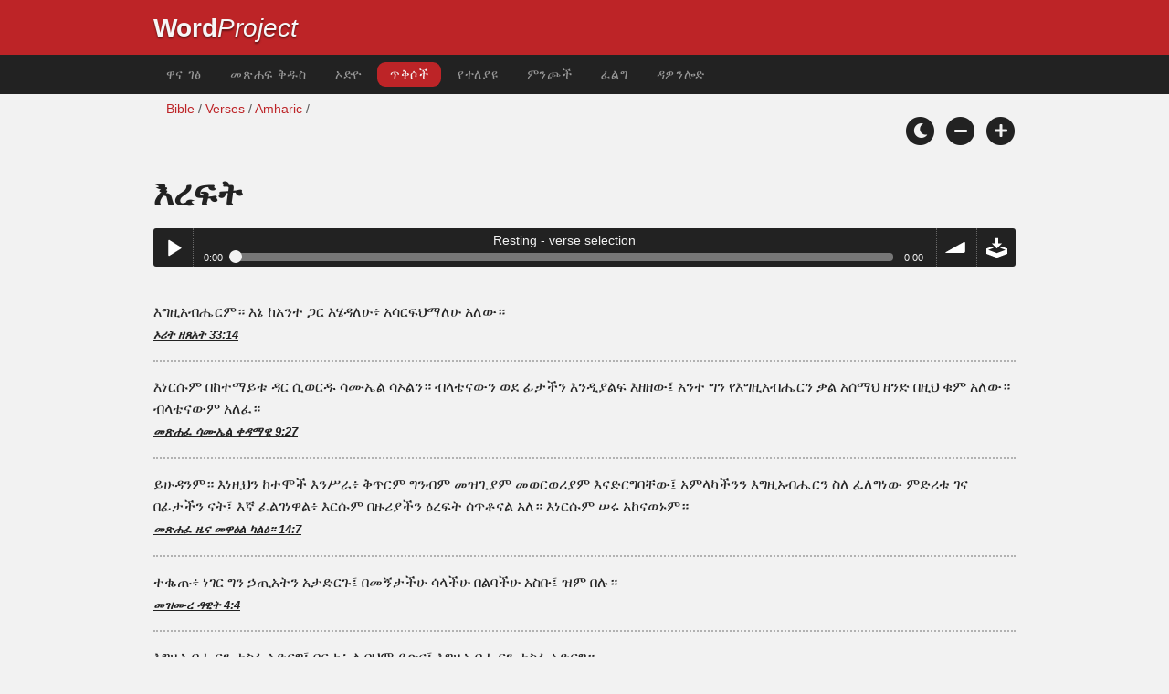

--- FILE ---
content_type: text/html; charset=utf-8
request_url: https://www.wordproject.org/bibles/verses/amharic/06_resting.htm
body_size: 5566
content:
<!doctype html>
<html lang="am" color-mode="light">
<head>
<meta http-equiv="Content-Type" content="text/html; charset=UTF-8" />
<title>  በጌታ ውስጥ ማረፍ - Resting In The Lord </title>
<!-- Mobile viewport optimisation -->
<meta name="viewport" content="width=device-width, initial-scale=1.0" />
<!-- CSS -->
    <link rel="prefetch" href="../../_new_assets/webfonts/Cabin.ttf">
    <link rel="stylesheet" type="text/css" href="../../_new_assets/css/css_index.css" />
    <!-- End CSS -->
    <!-- Scripts -->
    <script type="text/javascript" src="../../_new_assets/js/jquery-1.9.1.min.js"></script>
    <script type="text/javascript" src="../../_new_assets/js/jquery.dropotron.min.js"></script>
    <script type="text/javascript" src="../../_new_assets/js/skel.min.js"></script>
    <script type="text/javascript" src="../../_new_assets/js/skel-viewport.min.js"></script>
    <script type="text/javascript" src="../../_new_assets/js/util.js"></script>
    <script type="text/javascript" src="../../_new_assets/js/main.js"></script>
    <script type="text/javascript" src="../../_new_assets/js/displayoptions.js" defer></script>
    <!-- End Scripts -->
    <!-- Additional Scripts -->
    <script type="text/javascript" src="../../_new_assets/js/soundmanager2.js"></script>
    <script type="text/javascript" src="../../_new_assets/js/jquery.waypoints.js"></script>
    <script type="text/javascript" src="../../_new_assets/js/bar-ui.js"></script>
    <script type="text/javascript" src="../../_new_assets/js/sticky.js" defer></script>
    <script type="text/javascript" src="../../_new_assets/js/script.js" defer></script>
    <!-- End Additional Scripts -->
<script>
<!-- Begin
function popup(URL) {day = new Date();id = day.getTime();
eval("page" + id + " = window.open(URL, '" + id + "', 'toolbar=1,scrollbars=1,location=1,statusbar=1,menubar=1,resizable=1,width=1000,height=500,left = 25,top = 25');");
}// End -->
</script>
<!-- google analytics -->
<!-- Google tag (gtag.js) -->
<script async src="https://www.googletagmanager.com/gtag/js?id=G-F4EKTRQ54P"></script>
<script>
  window.dataLayer = window.dataLayer || [];
  function gtag(){dataLayer.push(arguments);}
  gtag('js', new Date());

  gtag('config', 'G-F4EKTRQ54P');
</script>
<!--email-->
 <script>
        function emailCurrentPage(){
            window.location.href="mailto:?subject="+document.title+"&body="+escape(window.location.href);
        }
    </script>
<!--/email-->	
</head>
<body>
<a name="mytop" id="mytop"></a>
<header class="ym-noprint">
<div class="ym-wrapper">
<div class="ym-wbox">
<span class="wp"><strong><a class="wplink" href="../../../index.htm">Word</a></strong><a class="wplink" href="../../../index.htm"><em>Project</em></a></span>
</div>
</div>
</header>
<nav id="nav">
<div class="ym-wrapper">
<div class="ym-hlist">
<ul>
<li><a title="Home" href="../../../index.htm" target="_top">ዋና ገፅ </a></li>
<li><a title="Bibles" href="../../../bibles/index.htm" target="_top">መጽሐፍ ቅዱስ</a></li>
<li><a title="Audio Bible" href="../../../bibles/audio/17_amharic/index.htm" target="_top"> ኦድዮ</a></li>
<li><a class="selected" href="../../../bibles/verses/index.htm" target="_top">ጥቅሶች</a></li>
<li><a title="Parallel Bibles" href="../../../bibles/parallel/index.htm" target="_top">የተለያዩ</a></li>
<li><a title="Resourcces" href="../../../bibles/resources/index.htm" target="_top">ምንጮች</a></li>
<li><a title="Search" href="../../am/search.html" target="_top">ፈልግ</a></li>
<li><a title="Download this Bible [language]" href="../../../download/bibles/index.htm" target="_top">ዳዎንሎድ</a></li>
</ul>
</div>
</div>
</nav>
<div class="ym-wrapper ym-noprint">
<div class="ym-wbox">
<!--breadcrumbs-->
<div class=" ym-grid">
<div class="ym-g62 ym-gl breadCrumbs"> <a href="../../../bibles/am/index.htm">Bible</a> / <a href="../index.htm">Verses</a> / <a href="../amharic/index.htm">Amharic</a> /</div>
</div>
<!-- Display Options -->
            <div class="ym-noprint shareright">
                <span class="fa-stack color-mode__btn light--hidden"> <a title="Light mode"><i class="fas fa-circle fa-stack-2x"></i> <i class="fas fa-sun fa-stack-1x"></i> </a> </span>
                <span class="fa-stack color-mode__btn dark--hidden"> <a title="Dark mode"><i class="fas fa-circle fa-stack-2x"></i> <i class="fas fa-moon fa-stack-1x"></i> </a> </span>
                <span class="fa-stack text-decrease"> <a title="Decrease font size"><i class="fas fa-circle fa-stack-2x"></i> <i class="fas fa-minus fa-stack-1x"></i> </a> </span>
                <span class="fa-stack text-increase"> <a title="Increase font size"><i class="fas fa-circle fa-stack-2x"></i> <i class="fas fa-plus fa-stack-1x"></i> </a> </span>
            </div>
            <!-- End of Display Options  -->
</div>
</div>
<div id="main" class="ym-clearfix" role="main">
<div class="ym-wrapper">
<div class="ym-wbox">
<!--div class="textOptions"-->
<div class="textHeader">
<h1>እረፍት</h1>
</div>
<!--Nav left right-->
<div id="fadeout" class="fadeout">
                    <a class="bible-nav-button nav-right chapter-nav right-1" href="07_word.htm" title="The Word" data-vars-event-category="Bible Chapter" data-vars-event-action="Next"
                        data-vars-event-label="nextChapter"><i class="fas fa-chevron-right"></i></a>

<a class="bible-nav-button nav-left chapter-nav left-1" href="05_love.htm" title="Love" data-vars-event-category="Bible Chapter" data-vars-event-action="Previous"  data-vars-event-label="previousChapter"><i
                            class="fas fa-chevron-left"></i></a>
                </div>
<!--/Nav left right-->
<!--audio-->
<div id="0" class="textAudio ym-noprint">
<div class="sm2-bar-ui compact full-width flat">
<div class="bd sm2-main-controls">
<div class="sm2-inline-texture"></div>
<div class="sm2-inline-gradient"></div>
<div class="sm2-inline-element sm2-button-element">
<div class="sm2-button-bd">
<a href="#play" class="sm2-inline-button play-pause">Play / pause</a>
</div>
</div>
<div class="sm2-inline-element sm2-inline-status">
<div class="sm2-playlist">
<div class="sm2-playlist-target">
<!-- playlist <div class="versesdeco">
<ul id="maintab" class="shadetabs"> + <li> የማርቆስ ወንጌልup will be injected here -->
<!-- if you want default / non-JS content, you can put that here. -->
<noscript><p>JavaScript is required.</p></noscript>
</div>
</div>
<div class="sm2-progress">
<div class="sm2-row">
<div class="sm2-inline-time">0:00</div>
<div class="sm2-progress-bd">
<div class="sm2-progress-track">
<div class="sm2-progress-bar"></div>
<div class="sm2-progress-ball"><div class="icon-overlay"></div></div>
</div>
</div>
<div class="sm2-inline-duration">0:00</div>
</div>
</div>
</div>
<div class="sm2-inline-element sm2-button-element sm2-volume">
<div class="sm2-button-bd">
<span class="sm2-inline-button sm2-volume-control volume-shade"></span>
<a href="#volume" class="sm2-inline-button sm2-volume-control">volume</a>
</div>
</div>
<div class="sm2-inline-element sm2-button-element">
<div class="sm2-button-bd">
<a href="http://audio2.abiblica.org/bibles/app/audio/17/72/6_verse_17.mp3" target="_blank" title="Right Click and select Save As to Download" class="sm2-inline-button download sm2-exclude"></a>
</div>
</div>
</div>
<div class="bd sm2-playlist-drawer sm2-element">
<div class="sm2-inline-texture">
<div class="sm2-box-shadow"></div>
</div>

<div class="sm2-playlist-wrapper">
<ul class="sm2-playlist-bd">
<li><a href="http://audio2.abiblica.org/bibles/app/audio/17/72/6_verse_17.mp3" target="_blank">Resting - verse selection </a></li>
</ul>
</div>
</div>
</div-->
</div>
</div>
<!--end audio-->
<br />
<!--verses-->
<div class="textOptions"> 
<div class="textBody" id="textBody">
<ul id="maintab" class="shadetabs">
<li>
እግዚአብሔርም። እኔ ከአንተ ጋር እሄዳለሁ፥ አሳርፍህማለሁ አለው። 
<br /><span class="verselink">
<a title="opens new window" href="javascript:popup('../../am/02/33.htm#14')">ኦሪት ዘጸአት 33:14</a></span></li><li>
<!--v-->
እነርሱም በከተማይቱ ዳር ሲወርዱ ሳሙኤል ሳኦልን። ብላቴናውን ወደ ፊታችን እንዲያልፍ እዘዘው፤ አንተ ግን የእግዚአብሔርን ቃል አሰማህ ዘንድ በዚህ ቁም አለው። ብላቴናውም አለፈ።
<br /><span class="verselink">
<a title="opens new window" href="javascript:popup('../../am/09/9.htm#27')">መጽሐፈ ሳሙኤል ቀዳማዊ 9:27</a></span></li><li>
<!--v-->
ይሁዳንም። እነዚህን ከተሞች እንሥራ፥ ቅጥርም ግንብም መዝጊያም መወርወሪያም እናድርግባቸው፤ አምላካችንን እግዚአብሔርን ስለ ፈለግነው ምድሪቱ ገና በፊታችን ናት፤ እኛ ፈልገነዋል፥ እርሱም በዙሪያችን ዕረፍት ሰጥቶናል አለ። እነርሱም ሠሩ አከናወኑም። 
<br /><span class="verselink">
<a title="opens new window" href="javascript:popup('../../am/14/14.htm#7')">መጽሐፈ ዜና መዋዕል ካልዕ። 14:7</a></span></li><li>
<!--v-->
ተቈጡ፥ ነገር ግን ኃጢአትን አታድርጉ፤ በመኝታችሁ ሳላችሁ በልባችሁ አስቡ፤ ዝም በሉ። 
<br /><span class="verselink">
<a title="opens new window" href="javascript:popup('../../am/19/4.htm#4')">መዝሙረ ዳዊት 4:4</a></span></li><li>
<!--v-->
እግዚአብሔርን ተስፋ አድርግ፤ በርታ፥ ልብህም ይጽና፤ እግዚአብሔርን ተስፋ አድርግ።
<br /><span class="verselink">
<a title="opens new window" href="javascript:popup('../../am/19/27.htm#14')">መዝሙረ ዳዊት 27:14</a></span></li><li>
<!--v-->
ለእግዚአብሔር ተገዛ ተስፋም አድርገው። መንገድም በቀናችለትና ጥመትን በሚያደርግ ሰው አትቅና። 
<br /><span class="verselink">
<a title="opens new window" href="javascript:popup('../../am/19/37.htm#7')">መዝሙረ ዳዊት 37:7</a></span></li><li>
<!--v-->
ለመዘምራን አለቃ፤ የዳዊት መዝሙር። 1 ቆይቼ እግዚአብሔር ደጅ ጠናሁት፥ እርሱም ዘንበል አለልኝ ጩኽቴንም ሰማኝ። 
<br /><span class="verselink">
<a title="opens new window" href="javascript:popup('../../am/19/40.htm#1')">መዝሙረ ዳዊት 40:1</a></span></li><li>
<!--v-->
ዕረፉ፥ እኔም አምላክ እንደ ሆንሁ እወቁ፤ በአሕዛብ ዘንድ ከፍ ከፍ እላለሁ፥ በምድርም ላይ ከፍ ከፍ እላለሁ። 
<br /><span class="verselink">
<a title="opens new window" href="javascript:popup('../../am/19/46.htm#10')">መዝሙረ ዳዊት 46:10</a></span></li><li>
<!--v-->
ትካዜህን በእግዚአብሔር ላይ ጣል፥ እርሱም ይደግፍሃል፤ ለጻድቁም ለዘላለም ሁከትን አይሰጠውም። 
<br /><span class="verselink">
<a title="opens new window" href="javascript:popup('../../am/19/55.htm#22')">መዝሙረ ዳዊት 55:22</a></span></li><li>
<!--v-->
የሕዝብ ማኅበር ሁላችሁ፥ በእርሱ ታመኑ፥ ልባችሁንም በፊቱ አፍስሱ፤ እግዚአብሔር ረዳታችን ነው። 
<br /><span class="verselink">
<a title="opens new window" href="javascript:popup('../../am/19/62.htm#8')">መዝሙረ ዳዊት 62:8</a></span></li><li>
<!--v-->
በአንተ ታምናለችና በአንተ ለምትደገፍ ነፍስ ፈጽመህ በሰላም ትጠብቃታለህ። 
<br /><span class="verselink">
<a title="opens new window" href="javascript:popup('../../am/23/26.htm#3')">ትንቢተ ኢሳይያስ 26:3</a></span></li><li>
<!--v-->
የእስራኤል ቅዱስ፥ ጌታ እግዚአብሔር እንዲህ ይላልና። በመመለስና በማረፍ ትድናላችሁ፤ በጸጥታና በመታመን ኃይል ይሆንላችኋል፤ እናንተም እንቢ አላችሁ፥ 
<br /><span class="verselink">
<a title="opens new window" href="javascript:popup('../../am/23/30.htm#15')">ትንቢተ ኢሳይያስ 30:15</a></span></li><li>
<!--v-->
የጽድቅም ሥራ ሰላም፥ የጽድቅም ፍሬ ለዘላለም ጸጥታና መታመን ይሆናል። 
<br /><span class="verselink">
<a title="opens new window" href="javascript:popup('../../am/23/32.htm#17')">ትንቢተ ኢሳይያስ 32:17</a></span></li><li>
<!--v-->
እግዚአብሔርን በመተማመን የሚጠባበቁ ግን ኃይላቸውን ያድሳሉ፤ እንደ ንስር በክንፍ ይወጣሉ፤ ይሮጣሉ፥ አይታክቱም፤ ይሄዳሉ፥ አይደክሙም።
<br /><span class="verselink">
<a title="opens new window" href="javascript:popup('../../am/23/40.htm#31')">ትንቢተ ኢሳይያስ 40:31</a></span></li><li>
<!--v-->
በእግዚአብሔር የታመነ እምነቱም እግዚአብሔር የሆነ ሰው ቡሩክ ነው።  በውኃ አጠገብ እንደ ተተከለ፥ በወንዝም ዳር ሥሩን እንደሚዘረጋ ሙቀትም ሲመጣ እንደማይፈራ ቅጠሉም እንደሚለመልም፥ በድርቅ ዓመትም እንደማይሠጋ ፍሬውንም እንደማያቋርጥ ዛፍ ይሆናል። 
<br /><span class="verselink">
<a title="opens new window" href="javascript:popup('../../am/24/17.htm#7')">ትንቢተ ኤርምያስ 17:7, 8</a></span></li><li>
<!--v-->
ለእናንተ የማስባትን አሳብ እኔ አውቃለሁ፤ ፍጻሜና ተስፋ እሰጣችሁ ዘንድ የሰላም አሳብ ነው እንጂ የክፉ ነገር አይደለም።  እናንተም ትጠሩኛለችሁ፥ ሄዳችሁም ወደ እኔ ትጸልያላችሁ፥ እኔም እሰማችኋለሁ።  እናንተ ትሹኛላችሁ፥ በፍጹም ልባችሁም ከሻችሁኝ ታገኙኛላችሁ። 
<br /><span class="verselink">
<a title="opens new window" href="javascript:popup('../../am/24/29.htm#11')">ትንቢተ ኤርምያስ 29:11-13</a></span></li><li>
<!--v-->
 ጤት። እግዚአብሔር በተስፋ ለሚጠብቁት ለምትሻውም ነፍስ መልካም ነው።  ሰው ዝም ብሎ የእግዚአብሔርን ማዳን ተስፋ ቢያደርግ መልካም ነው። 
<br /><span class="verselink">
<a title="opens new window" href="javascript:popup('../../am/25/3.htm#25')">Lamentations 3:25, 26</a></span></li><li>
<!--v-->
እናንተ ደካሞች ሸክማችሁ የከበደ ሁሉ፥ ወደ እኔ ኑ፥ እኔም አሳርፋችኋለሁ።  ቀንበሬን በላያችሁ ተሸከሙ ከእኔም ተማሩ፥ እኔ የዋህ በልቤም ትሑት ነኝና፥ ለነፍሳችሁም ዕረፍት ታገኛላችሁ፤  ቀንበሬ ልዝብ ሸክሜም ቀሊል ነውና።
<br /><span class="verselink">
<a title="opens new window" href="javascript:popup('../../am/40/11.htm#28')">የማቴዎስ ወንጌል 11:28-30</a></span></li><li>
<!--v-->
አእምሮንም ሁሉ የሚያልፍ የእግዚአብሔር ሰላም ልባችሁንና አሳባችሁን በክርስቶስ ኢየሱስ ይጠብቃል። 
<br /><span class="verselink">
<a title="opens new window" href="javascript:popup('../../am/50/4.htm#7')">ወደ ፊልጵስዩስ ሰዎች 4:7</a></span></li><li>
<!--v-->
ስለዚህም ምክንያት ይህን መከራ ደግሞ ተቀብዬአለሁ፥ ነገር ግን አላፍርበትም፤ ያመንሁትን አውቃለሁና፥ የሰጠሁትንም አደራ እስከዚያ ቀን ድረስ ሊጠብቅ እንዲችል ተረድቼአለሁ። 
<br /><span class="verselink">
<a title="opens new window" href="javascript:popup('../../am/55/1.htm#12')">2ኛ ወደ ጢሞቴዎስ 1:12</a></span></li><li>
<!--v-->
እርሱ ስለ እናንተ ያስባልና የሚያስጨንቃችሁን ሁሉ በእርሱ ላይ ጣሉት። 
<br /><span class="verselink">
<a title="opens new window" href="javascript:popup('../../am/60/5.htm#7')">1ኛ የጴጥሮስ መልእክት 5:7</a> </li>
</ul>
</div> <!-- /textBody -->
</div><!-- /textOptions -->
<!--end verses-->
</div><!-- /ym-wbox end -->
</div><!-- /ym-wrapper end -->
</div><!-- /main -->
<!--page options-->
<div class="ym-wrapper">
    <div class="ym-wbox">
      <div class="shareright ym-noprint spacingdiv">
        <span class="fa-stack"> <a title="Click to print this page" href="javascript:window.print()"> <i
              class="fas fa-circle fa-stack-2x"></i> <i class="fas fa-print fa-stack-1x"></i> </a> </span>
        <span class="fa-stack"> <a title="Click to share this page via email" href="javascript:emailCurrentPage()"> <i
              class="fas fa-circle fa-stack-2x"></i> <i class="fas fa-envelope fa-stack-1x"></i> </a> </span>
        <span class="fa-stack"> <a title="Go to top of page" href="#top"> <i class="fas fa-circle fa-stack-2x"></i> <i
              class="fas fa-arrow-up fa-stack-1x"></i> </a> </span>
      </div>
    </div>
</div>
<!--/page options-->
<br />
<footer class="ym-noprint">
    <div class="ym-wrapper">
      <div class="ym-wbox">
<p class="alignCenter">Wordproject® is a registered name of the <a href="https://www.abiblica.org/index.html">International Biblical Association</a>, a non-profit organization registered in Macau, China.	</p>
<p class="alignCenter"><a href="https://www.wordproject.org/contact/new/index.htm">Contact</a> | <a href="https://www.wordproject.org/contact/new/disclaim.htm"> Disclaimer</a> |
<a href="https://www.wordproject.org/contact/new/state.htm">Statement of Faith</a> |
<a href="https://www.wordproject.org/contact/new/mstate.htm">Mission</a> |
<a href="https://www.wordproject.org/contact/new/copyrights.htm">Copyrights</a>
                </p>
<!--media-->
   				  
				  <div class="centered spacingdiv">
    <span class="fa-stack"> <a title="Click to share on Facebook" href="https://www.facebook.com/wordproject.org/" target="_blank"> <i class="fab fa-facebook-f fa-stack-1x"></i> </a> </span>

    <span class="fa-stack"> <a title="Follow us on Youtube" href="https://www.youtube.com/@Wordproject-videos/shorts" target="_blank"> <i class="fab fa-youtube fa-stack-1x"></i> </a> </span>
    <span class="fa-stack"> <a title="Download App from Appstore" href="https://apps.apple.com/us/app/wordproject-app/id6670559227" target="_blank"> <i class="fab fa-apple fa-stack-1x"></i> </a> </span>
    <span class="fa-stack"> <a title="Download NEW App from Playstore" href="https://play.google.com/store/apps/details?id=org.wordproject.app&hl=en" target="_blank"> <i class="fab fa-google-play fa-stack-1x"></i> </a> </span>
</div>
				  <!--/media-->
            
            </div>
        </div>
    </footer>
<script defer src="https://static.cloudflareinsights.com/beacon.min.js/vcd15cbe7772f49c399c6a5babf22c1241717689176015" integrity="sha512-ZpsOmlRQV6y907TI0dKBHq9Md29nnaEIPlkf84rnaERnq6zvWvPUqr2ft8M1aS28oN72PdrCzSjY4U6VaAw1EQ==" data-cf-beacon='{"version":"2024.11.0","token":"c819a5c307f74a31accf1a77c1c6a280","server_timing":{"name":{"cfCacheStatus":true,"cfEdge":true,"cfExtPri":true,"cfL4":true,"cfOrigin":true,"cfSpeedBrain":true},"location_startswith":null}}' crossorigin="anonymous"></script>
</body>

</html>
